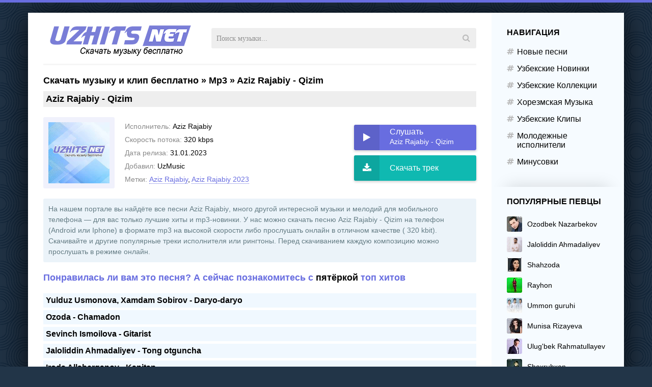

--- FILE ---
content_type: text/html; charset=utf-8
request_url: https://uzhits.net/mp3/54269-aziz-rajabiy-qizim.html
body_size: 8863
content:
<!DOCTYPE html>
<html lang="ru">
<head>
<title>Aziz Rajabiy - Qizim скачаты песню (yuklab olish)</title>
<meta charset="utf-8">
<meta name="description" content="Громкая премьера 2023 года Aziz Rajabiy - Qizim песня на узбекском доступна для скачивания на сайте! Слушайте и скачивайте песню в mp3 формате">
<meta name="keywords" content="Aziz Rajabiy, Qizim, новый трек, скачать песню, композиции, слушайте, формате mp3, узбекский">
<meta name="generator" content="DataLife Engine (https://dle-news.ru)">
<meta name="news_keywords" content="Aziz Rajabiy,  Aziz Rajabiy 2023">
<link rel="canonical" href="https://uzhits.net/mp3/54269-aziz-rajabiy-qizim.html">
<link rel="alternate" type="application/rss+xml" title="Скачать музыку бесплатно новинки музыки 2026 RSS" href="https://uzhits.net/rss.xml">
<link rel="alternate" type="application/rss+xml" title="Скачать музыку бесплатно новинки музыки 2026 RSS Turbo" href="https://uzhits.net/rssturbo.xml">
<link rel="alternate" type="application/rss+xml" title="Скачать музыку бесплатно новинки музыки 2026 RSS Dzen" href="https://uzhits.net/rssdzen.xml">
<link rel="preconnect" href="https://uzhits.net/" fetchpriority="high">
<meta property="twitter:card" content="summary">
<meta property="twitter:title" content="Aziz Rajabiy - Qizim скачаты песню (yuklab olish)">
<meta property="twitter:url" content="https://uzhits.net/mp3/54269-aziz-rajabiy-qizim.html">
<meta property="twitter:description" content="Aziz Rajabiy Qizim 4:19 320 10,02 MB 2023-01/aziz-rajabiy-qizim_(uzhits.net).mp3 Ketmas u kunlar Yodimdan hech zamon Chorlading nogoh Dadangni baxt tomon Sen ko'zim nuri Farishtaginam meni O'tdi yillar ham Ulg'ayging gul yuzim Senla keng olam Mening ona qizim Hammadan a'lo Chiroyliginam meni Baxt">
<meta property="og:type" content="article">
<meta property="og:site_name" content="Скачать музыку бесплатно новинки музыки 2026">
<meta property="og:title" content="Aziz Rajabiy - Qizim скачаты песню (yuklab olish)">
<meta property="og:url" content="https://uzhits.net/mp3/54269-aziz-rajabiy-qizim.html">
<meta property="og:description" content="Aziz Rajabiy Qizim 4:19 320 10,02 MB 2023-01/aziz-rajabiy-qizim_(uzhits.net).mp3 Ketmas u kunlar Yodimdan hech zamon Chorlading nogoh Dadangni baxt tomon Sen ko'zim nuri Farishtaginam meni O'tdi yillar ham Ulg'ayging gul yuzim Senla keng olam Mening ona qizim Hammadan a'lo Chiroyliginam meni Baxt">
<meta name="viewport" content="width=device-width, initial-scale=1.0" />
<link rel="shortcut icon" href="/favicon.ico" type="image/x-icon"/>
<meta name="theme-color" content="#111">
<meta name="rusfind-site-verification" content="3759-2BE4-C58D-A371" /><meta property="og:image" content="https://uzhits.net/noimage.jpg?2592000"/>
<meta name="yandex-verification" content="46515b555ea3de92" />
<meta name='yandex-verification' content='5b9e7442f733b16d' />
<meta name="google-site-verification" content="O4lhzupDQs1eu3Npju5OKq8ZhSpKbeJjpQrJjQj_dp4" />
<meta name="wot-verification" content="e2648df9eb7b2c069760"/>
<meta name="robots" content="all" />
<script type="application/ld+json">{ "@context" : "http://schema.org", "@type" : "Organization", "name" : "UZHITS.NET",      "url" : "https://uzhits.net",       "sameAs" : [         "https://www.facebook.com/www.uzhits.net", 		 "https://twitter.com/uzhits_net",		 "https://plus.google.com/110668234468352224627",         "https://vk.com/skachat_mp3"       ]    }    </script>
<link href="/templates/uzhits-261526/style/style9.css" type="text/css" rel="stylesheet" />

    <script async src="https://rekuz.pro/js/loader.js"></script>
    
</head>
<body>
<div class="wrap">
<div class="wrap-center wrap-main">
<div class="cols fx-row">
<div class="col-main fx-1">
<header class="topline fx-row fx-middle">
<a href="/" class="logo"><img src="/templates/uzhits-261526/images/logo.png" alt="UZHITS.NET" /></a>
<div class="btn-menu"><span class="fa fa-bars"></span></div>
<div class="search-wrap fx-1">
<form id="quicksearch" method="post">
<input type="hidden" name="do" value="search" />
<input type="hidden" name="subaction" value="search" />
<div class="search-box">
<input id="story" name="story" placeholder="Поиск музыки..." type="text" />
<button type="submit"><span class="fa fa-search"></span></button>
</div>
</form>
</div> 
 </header>
<main class="content">
    

<div class="sect-title fx-1">
	<a href="https://uzhits.net/">Скачать музыку и клип бесплатно</a> » <a href="https://uzhits.net/mp3/">Mp3</a> » Aziz Rajabiy - Qizim
</div>






<article class="full ignore-select">

 			<h1 class="ftitle sect-title h1uchun"><span>Aziz Rajabiy - Qizim</span></h1>
			
			<div class="sect fcols fx-row fx-middle">
				<div class="fleft">
					<div class="fimg img-fit"><img src="/templates/uzhits-261526/dleimages/no_image.jpg" alt="Aziz Rajabiy - Qizim" width="150" height="150" /></div>
				</div>
				<div class="fmain fx-1">
					<ul class="finfo">
						<li><span>Исполнитель:</span> Aziz Rajabiy</li>
						<li><span>Скорость потока:</span>  320  kbps</li>
						<li><span>Дата релиза:</span> 31.01.2023</li>
           				 <li><span>Добавил:</span> UzMusic</li>
                        <li><span>Метки:</span> <a href="https://uzhits.net/tags/aziz%20rajabiy/">Aziz Rajabiy</a>, <a href="https://uzhits.net/tags/aziz%20rajabiy%202023/">Aziz Rajabiy 2023</a></li>

					</ul>
				</div>
				
				<div class="fright fx-col fx-between">
					<div class="fctrl">
						<div class="fplay-wr js-item" data-track="https://uzhits.net/upload/files/2023-01/aziz-rajabiy-qizim_(uzhits.net).mp3" data-title="Qizim" data-artist="Aziz Rajabiy" data-img="/templates/uzhits-261526/dleimages/no_image.jpg">
						<div class="fbtn fplay js-ctrl js-play">
							<div class="fbtn-icon fx-col fx-center"><span class="fa fa-play"></span></div>
							<div class="fbtn-desc fx-1">
								<div class="fbtn-capt nowrap">Слушать</div>
								<div class="fbtn-title nowrap">Aziz Rajabiy - Qizim</div>
							</div>
						</div>
						</div>
				 
                        		 <a class="fbtn fdl" href="https://uzhits.net/upload7/files/2023-01/aziz-rajabiy-qizim_(uzhits.net).mp3" >
							<div class="fbtn-icon fx-col fx-center"><span class="fa fa-download"></span></div>
							<div class="fbtn-desc fx-1">
								<div class="fbtn-capt nowrap">Скачать трек</div>
							</div>
						</a> 
					</div>
				</div>
			</div>
    

			<!-- END FCOLS -->
			

<div class="fcaption">
На нашем портале вы найдёте все песни <strong>Aziz Rajabiy</strong>, много другой интересной музыки и мелодий для мобильного телефона — для вас только лучшие хиты и mp3-новинки. У нас можно скачать песню <strong>Aziz Rajabiy - Qizim</strong> на телефон (Android или Iphone) в формате mp3 на высокой скорости либо прослушать онлайн в отличном качестве ( 320  kbit). Скачивайте и другие популярные треки исполнителя или рингтоны. Перед скачиванием каждую композицию можно прослушать в режиме онлайн.
</div>
 
 
			
    
    		
    <div class="sect-header fx-row fx-middle">
<div class="sect-title fx-1"><span>Понравилась ли вам это песня? А сейчас познакомитесь с</span> пятёркой <span> топ хитов</span></div>
</div>
<div class="sect-content mb-remove">
   
    
<div class="mobs"> <a href="https://uzhits.net/mp3/62623-yulduz-usmonova-xamdam-sobirov-daryo-daryo.html">Yulduz Usmonova, Xamdam Sobirov - Daryo-daryo</a></div>

<div class="mobs"> <a href="https://uzhits.net/mp3/62444-ozoda-chamadon.html">Ozoda - Chamadon</a></div>

<div class="mobs"> <a href="https://uzhits.net/mp3/62175-sevinch-ismoilova-gitarist.html">Sevinch Ismoilova - Gitarist</a></div>

<div class="mobs"> <a href="https://uzhits.net/mp3/62165-jaloliddin-ahmadaliyev-tong-otguncha.html">Jaloliddin Ahmadaliyev - Tong otguncha</a></div>

<div class="mobs"> <a href="https://uzhits.net/mp3/63129-iroda-allaberganov-kapitan.html">Iroda Allaberganov - Kapitan</a></div>



        
</div>    <br/> 
		  
			
			<div class="sect">
				<div class="sect-header fx-row fx-middle">
					<div class="sect-title sect-title-small fx-1"><span>Текст песни</span> Aziz Rajabiy - Qizim</div>
				</div>
				<div class="sect-content ftext full-text clearfix">
					Ketmas u kunlar<br>Yodimdan hech zamon<br>Chorlading nogoh<br>Dadangni baxt tomon<br><br>Sen ko'zim nuri<br>Farishtaginam meni<br>O'tdi yillar ham<br>Ulg'ayging gul yuzim<br><br>Senla keng olam<br>Mening ona qizim<br>Hammadan a'lo<br>Chiroyliginam meni<br><br>Baxt bizlar uchun<br>Dunyoda borliging<br>Baxt bizlar uchun<br>Quvonchu shodliging<br>Ko'rdik ming shukur<br>Shunday ne'mat<br><br>Mehri daryo qizim qizim<br>Ko'zmunchog'im qizim qizim<br>Bir bor kulsang shudir baxtim<br>Mening botligimsan qizim<br><br>Mehri daryo qizim qizim<br>Ko'zmunchog'im qizim qizim<br>Bir bor kulsang shudir baxtim<br>Mening botligimsan qizim
				</div>
			</div>
						
    
    

			<div class="sect sect-count">
				<div class="sect-header fx-row fx-middle">
					<div class="sect-title sect-title-small fx-1"><span>Слушайте также</span> песни</div>
				</div>
				<div class="sect-content infull js-cols">
					<div class="track-item fx-row fx-middle js-item" data-track="https://uzhits.net/upload/files/2015-01/aziz-rajabiy-gozal-yor_(uzhits.net).mp3" data-title="Aziz Rajabiy - Go&#039;zal yor" data-artist="Aziz Rajabiy" data-img="/templates/uzhits-261526/dleimages/no_image.jpg">
	<div class="track-play js-ctrl js-play" title="Играть \ остановить"><span class="fa fa-play"></span></div>
	<div class="track-desc fx-1">
		<a class="track-title nowrap" href="https://uzhits.net/skachat-mp3/zolotoy-uzbek-pesni/4812-aziz-rajabiy-gozal-yor-uzhitsnet.html">Aziz Rajabiy - Go&#039;zal yor</a>
	</div>
  <span class="fa fa-download"></span> 
</div><div class="track-item fx-row fx-middle js-item" data-track="https://uzhits.net/upload/files/2022-07/aziz-rajabiy-asl-yor_(uzhits.net).mp3" data-title="Aziz Rajabiy - Asl yor" data-artist="Aziz Rajabiy" data-img="/templates/uzhits-261526/dleimages/no_image.jpg">
	<div class="track-play js-ctrl js-play" title="Играть \ остановить"><span class="fa fa-play"></span></div>
	<div class="track-desc fx-1">
		<a class="track-title nowrap" href="https://uzhits.net/uzb-mp3/52095-aziz-rajabiy-asl-yor.html">Aziz Rajabiy - Asl yor</a>
	</div>
  <span class="fa fa-download"></span> 
</div><div class="track-item fx-row fx-middle js-item" data-track="https://uzhits.net/upload/files/2015-01/aziz-rajabiy-pinhona_(uzhits.net).mp3" data-title="Aziz Rajabiy - Pinhona" data-artist="Aziz Rajabiy" data-img="/templates/uzhits-261526/dleimages/no_image.jpg">
	<div class="track-play js-ctrl js-play" title="Играть \ остановить"><span class="fa fa-play"></span></div>
	<div class="track-desc fx-1">
		<a class="track-title nowrap" href="https://uzhits.net/skachat-mp3/zolotoy-uzbek-pesni/4817-aziz-rajabiy-pinhona-uzhitsnet.html">Aziz Rajabiy - Pinhona</a>
	</div>
  <span class="fa fa-download"></span> 
</div><div class="track-item fx-row fx-middle js-item" data-track="https://uzhits.net/upload/files/2015-01/aziz-rajabiy-sensan_(uzhits.net).mp3" data-title="Aziz Rajabiy - Sensan" data-artist="Aziz Rajabiy" data-img="/templates/uzhits-261526/dleimages/no_image.jpg">
	<div class="track-play js-ctrl js-play" title="Играть \ остановить"><span class="fa fa-play"></span></div>
	<div class="track-desc fx-1">
		<a class="track-title nowrap" href="https://uzhits.net/skachat-mp3/zolotoy-uzbek-pesni/4821-aziz-rajabiy-sensan-uzhitsnet.html">Aziz Rajabiy - Sensan</a>
	</div>
  <span class="fa fa-download"></span> 
</div><div class="track-item fx-row fx-middle js-item" data-track="https://uzhits.net/upload/files/2015-01/aziz-rajabiy-shahrizoda_(uzhits.net).mp3" data-title="Aziz Rajabiy - Shahrizoda" data-artist="Aziz Rajabiy" data-img="/templates/uzhits-261526/dleimages/no_image.jpg">
	<div class="track-play js-ctrl js-play" title="Играть \ остановить"><span class="fa fa-play"></span></div>
	<div class="track-desc fx-1">
		<a class="track-title nowrap" href="https://uzhits.net/skachat-mp3/zolotoy-uzbek-pesni/4822-aziz-rajabiy-shahrizoda-uzhitsnet.html">Aziz Rajabiy - Shahrizoda</a>
	</div>
  <span class="fa fa-download"></span> 
</div><div class="track-item fx-row fx-middle js-item" data-track="https://uzhits.net/upload/files/2015-01/aziz-rajabiy-shirin_(uzhits.net).mp3" data-title="Aziz Rajabiy - Shirin" data-artist="Aziz Rajabiy" data-img="/templates/uzhits-261526/dleimages/no_image.jpg">
	<div class="track-play js-ctrl js-play" title="Играть \ остановить"><span class="fa fa-play"></span></div>
	<div class="track-desc fx-1">
		<a class="track-title nowrap" href="https://uzhits.net/skachat-mp3/zolotoy-uzbek-pesni/4823-aziz-rajabiy-shirin-uzhitsnet.html">Aziz Rajabiy - Shirin</a>
	</div>
  <span class="fa fa-download"></span> 
</div>
				</div>
			</div>
    
    	<div class="sect sect-count">
				<div class="sect-header fx-row fx-middle">
					<div class="sect-title sect-title-small fx-1"><span>Набирающие популярность</span> (Хит)</div>
				</div>
				<div class="sect-content infull js-cols">
							


<div class="track-item fx-row fx-middle js-item" data-track="https://uzhits.net/uploads/files/2025-03/mashhur-muhammad-siqilma_(uzhits.net).mp3" data-title="Siqilma" data-artist="Mashhur Muhammad" data-img="https://uzhits.net/uploads/posts/2025-04/mashhur-min.jpg"><div class="track-play js-ctrl js-play" title="Play \ Stop"><span class="fa fa-play"></span></div><div class="track-desc fx-1"><a class="track-title nowrap" href="https://uzhits.net/mp3/60924-mashhur-muhammad-siqilma.html">Mashhur Muhammad - Siqilma</a><a class="track-subtitle nowrap" href="https://uzhits.net/mp3/60924-mashhur-muhammad-siqilma.html"></a></div><span class="fa fa-download"></span> </div>





<div class="track-item fx-row fx-middle js-item" data-track="https://uzhits.net/uploads/files/2025-08/yulduz-turdiyeva-bizni-sevgimiz-boshqacha_(uzhits.net).mp3" data-title="Bizni sevgimiz boshqacha" data-artist="Yulduz Turdiyeva" data-img="/templates/uzhits-261526/dleimages/no_image.jpg"><div class="track-play js-ctrl js-play" title="Play \ Stop"><span class="fa fa-play"></span></div><div class="track-desc fx-1"><a class="track-title nowrap" href="https://uzhits.net/mp3/61846-yulduz-turdiyeva-bizni-sevgimiz-boshqacha.html">Yulduz Turdiyeva - Bizni sevgimiz boshqacha</a><a class="track-subtitle nowrap" href="https://uzhits.net/mp3/61846-yulduz-turdiyeva-bizni-sevgimiz-boshqacha.html"></a></div><span class="fa fa-download"></span> </div>





<div class="track-item fx-row fx-middle js-item" data-track="https://uzhits.net/uploads/files/2025-10/gaybulla-tursunov-quralay_(uzhits.net).mp3" data-title="Quralay" data-artist="G&#039;aybulla Tursunov" data-img="/templates/uzhits-261526/dleimages/no_image.jpg"><div class="track-play js-ctrl js-play" title="Play \ Stop"><span class="fa fa-play"></span></div><div class="track-desc fx-1"><a class="track-title nowrap" href="https://uzhits.net/mp3/62207-gaybulla-tursunov-quralay.html">G&#039;aybulla Tursunov - Quralay</a><a class="track-subtitle nowrap" href="https://uzhits.net/mp3/62207-gaybulla-tursunov-quralay.html"></a></div><span class="fa fa-download"></span> </div>





<div class="track-item fx-row fx-middle js-item" data-track="https://uzhits.net/uploads/files/2025-03/jaloliddin-ahmadaliyev-dilbar_(uzhits.net).mp3" data-title="Dilbar" data-artist="Jaloliddin Ahmadaliyev" data-img="/templates/uzhits-261526/dleimages/no_image.jpg"><div class="track-play js-ctrl js-play" title="Play \ Stop"><span class="fa fa-play"></span></div><div class="track-desc fx-1"><a class="track-title nowrap" href="https://uzhits.net/mp3/60922-jaloliddin-ahmadaliyev-dilbar.html">Jaloliddin Ahmadaliyev - Dilbar</a><a class="track-subtitle nowrap" href="https://uzhits.net/mp3/60922-jaloliddin-ahmadaliyev-dilbar.html"></a></div><span class="fa fa-download"></span> </div>





<div class="track-item fx-row fx-middle js-item" data-track="https://uzhits.net/uploads/files/2025-03/farruh-fazel-bor_(uzhits.net).mp3" data-title="Bor" data-artist="Farruh Fazel" data-img="/templates/uzhits-261526/dleimages/no_image.jpg"><div class="track-play js-ctrl js-play" title="Play \ Stop"><span class="fa fa-play"></span></div><div class="track-desc fx-1"><a class="track-title nowrap" href="https://uzhits.net/mp3/60846-farruh-fazel-bor.html">Farruh Fazel - Bor</a><a class="track-subtitle nowrap" href="https://uzhits.net/mp3/60846-farruh-fazel-bor.html"></a></div><span class="fa fa-download"></span> </div>





<div class="track-item fx-row fx-middle js-item" data-track="https://uzhits.net/uploads/files/2025-06/mashhur-muhammad-pul_(uzhits.net).mp3" data-title="Pul" data-artist="Mashhur Muhammad" data-img="/templates/uzhits-261526/dleimages/no_image.jpg"><div class="track-play js-ctrl js-play" title="Play \ Stop"><span class="fa fa-play"></span></div><div class="track-desc fx-1"><a class="track-title nowrap" href="https://uzhits.net/mp3/61434-mashhur-muhammad-pul.html">Mashhur Muhammad - Pul</a><a class="track-subtitle nowrap" href="https://uzhits.net/mp3/61434-mashhur-muhammad-pul.html"></a></div><span class="fa fa-download"></span> </div>





<div class="track-item fx-row fx-middle js-item" data-track="https://uzhits.net/uploads/files/2025-06/bahrom-nazarov-olcha-guli_(uzhits.net).mp3" data-title="Olcha guli" data-artist="Bahrom Nazarov" data-img="/templates/uzhits-261526/dleimages/no_image.jpg"><div class="track-play js-ctrl js-play" title="Play \ Stop"><span class="fa fa-play"></span></div><div class="track-desc fx-1"><a class="track-title nowrap" href="https://uzhits.net/mp3/61353-bahrom-nazarov-olcha-guli.html">Bahrom Nazarov - Olcha guli</a><a class="track-subtitle nowrap" href="https://uzhits.net/mp3/61353-bahrom-nazarov-olcha-guli.html"></a></div><span class="fa fa-download"></span> </div>





<div class="track-item fx-row fx-middle js-item" data-track="https://uzhits.net/uploads/files/2025-01/xamdam-sobirov-jamshid-ximmatov-yomgirlar_(uzhits.net).mp3" data-title="Yomg&#039;irlar" data-artist="Xamdam Sobirov, Jamshid Ximmatov" data-img="/templates/uzhits-261526/dleimages/no_image.jpg"><div class="track-play js-ctrl js-play" title="Play \ Stop"><span class="fa fa-play"></span></div><div class="track-desc fx-1"><a class="track-title nowrap" href="https://uzhits.net/mp3/60108-xamdam-sobirov-jamshid-ximmatov-yomgirlar.html">Xamdam Sobirov, Jamshid Ximmatov - Yomg&#039;irlar</a><a class="track-subtitle nowrap" href="https://uzhits.net/mp3/60108-xamdam-sobirov-jamshid-ximmatov-yomgirlar.html"></a></div><span class="fa fa-download"></span> </div>





<div class="track-item fx-row fx-middle js-item" data-track="https://uzhits.net/uploads/files/2025-09/hojiakbar-rozmetov-sev-mani_(uzhits.net).mp3" data-title="Sev mani" data-artist="Hojiakbar Ro&#039;zmetov" data-img="/templates/uzhits-261526/dleimages/no_image.jpg"><div class="track-play js-ctrl js-play" title="Play \ Stop"><span class="fa fa-play"></span></div><div class="track-desc fx-1"><a class="track-title nowrap" href="https://uzhits.net/mp3/61978-hojiakbar-rozmetov-sev-mani.html">Hojiakbar Ro&#039;zmetov - Sev mani</a><a class="track-subtitle nowrap" href="https://uzhits.net/mp3/61978-hojiakbar-rozmetov-sev-mani.html"></a></div><span class="fa fa-download"></span> </div>





<div class="track-item fx-row fx-middle js-item" data-track="https://uzhits.net/uploads/files/2025-01/ziyoda-xayr-dema_(uzhits.net).mp3" data-title="Xayr dema" data-artist="Ziyoda" data-img="/templates/uzhits-261526/dleimages/no_image.jpg"><div class="track-play js-ctrl js-play" title="Play \ Stop"><span class="fa fa-play"></span></div><div class="track-desc fx-1"><a class="track-title nowrap" href="https://uzhits.net/mp3/60392-ziyoda-xayr-dema.html">Ziyoda - Xayr dema</a><a class="track-subtitle nowrap" href="https://uzhits.net/mp3/60392-ziyoda-xayr-dema.html"></a></div><span class="fa fa-download"></span> </div>



				</div>
			</div>
			
			<div class="fcomms">
				<div class="sect-header fx-row fx-middle fx-start">
					<div class="sect-title sect-title-small"><span>Комментарии</span> (0)</div>
				</div>
				<div class="sect-cont fx-row">
					<div class="add-comms">
						<form  method="post" name="dle-comments-form" id="dle-comments-form" ><!--noindex-->
<div class="add-comm-form" id="add-comms">
	<div class="ac-textarea"><div class="bb-editor"><textarea name="comments" id="comments" cols="70" rows="10"></textarea></div></div>
	<div class="ac-btm fx-row">
	
	<div class="ac-inputs fx-1">
		<input type="text" maxlength="35" name="name" id="name" placeholder="Ваше имя" />
		<!--<input type="text" maxlength="35" name="mail" id="mail" placeholder="Ваш e-mail (необязательно)" />-->
	</div>
	
	<div class="ac-submit">
		<button name="submit" type="submit">Добавить</button>
	</div>
	</div>
			
	
	<div class="ac-protect">
		
		
		
	</div>
	

	
</div>
<!--/noindex-->
		<input type="hidden" name="subaction" value="addcomment">
		<input type="hidden" name="post_id" id="post_id" value="54269"><input type="hidden" name="user_hash" value="92db318f94210aa9b69d60223702983f431e37ea"></form>
					</div>
					<div class="full-comms fcomms-list" id="full-comms">
						
<div id="dle-ajax-comments"></div>

						<!--dlenavigationcomments-->
					</div>
				</div>
			</div>

</article>









</main>
</div>
<!-- COL-MAIN -->
<aside class="col-side">
<div class="side-box to-mob">
<div class="side-bt">Навигация</div>
<ul class="side-bc side-nav">
<li><a href="/mp3/">Новые песни</a></li>
<li><a href="/skachat-mp3/uzbek-novinka/">Узбекские Новинки</a></li>
<li><a href="/skachat-mp3/zolotoy-uzbek-pesni/">Узбекские Коллекции</a></li>
<li><a href="/skachat-mp3/horezmskie-muzyka/">Хорезмская Музыка</a></li>
<li><a href="/klip/">Узбекские Клипы</a></li>
<li><a href="/yosh-ijodkorlar/">Молодежные исполнители</a></li>
<li><a href="/minus/">Минусовки</a></li>
</ul>
</div> 
<div class="side-box to-mob">
<div class="side-bt">Популярные певцы</div>
<div class="side-bc">

<a class="tt fx-row fx-middle" href="/xfsearch/Ozodbek+Nazarbekov" title="Озодбек Назарбеков Все песни скачать и слушать бесплатнo"><div class="track-img img-fit"><img src="/templates/uzhits-261526/images/artist/ozodbek-min.jpg" ></div><div class="track-desc fx-1"><div class="track-title nowrap">Ozodbek Nazarbekov</div></div></a>
<a class="tt fx-row fx-middle" href="https://uzhits.net/jalolidin_ahmadiliyev_barcha_mp3.html" title="Jaloliddin Ahmadaliyev Все песни скачать и слушать бесплатнo"><div class="track-img img-fit"><img src="/templates/uzhits-261526/images/artist/jalol-min.jpg" ></div><div class="track-desc fx-1"><div class="track-title nowrap">Jaloliddin Ahmadaliyev</div></div></a>
<a class="tt fx-row fx-middle" href="/tags/Shahzoda" title="Шаxзода Все песни скачать и слушать бесплатнo"><div class="track-img img-fit"><img src="/templates/uzhits-261526/images/artist/shahzoda-min.jpg" ></div><div class="track-desc fx-1"><div class="track-title nowrap">Shahzoda</div></div></a>
<a class="tt fx-row fx-middle" href="/xfsearch/Rayhona" title="Райхон Все песни скачать и слушать бесплатнo"><div class="track-img img-fit"><img src="/templates/uzhits-261526/images/artist/rayhon-min.jpg" ></div><div class="track-desc fx-1"><div class="track-title nowrap">Rayhon</div></div></a>
<a class="tt fx-row fx-middle" href="/tags/Ummon+guruhi" title="Уммон Гурухи Все песни скачать и слушать бесплатнo"><div class="track-img img-fit"><img src="/templates/uzhits-261526/images/artist/ummon-min.jpg" ></div><div class="track-desc fx-1"><div class="track-title nowrap">Ummon guruhi</div></div></a>
<a class="tt fx-row fx-middle" href="/tags/Munisa+Rizayeva" title="Муниса Ризаева Все песни скачать и слушать бесплатнo"><div class="track-img img-fit"><img src="/templates/uzhits-261526/images/artist/munisa-min.jpg" ></div><div class="track-desc fx-1"><div class="track-title nowrap">Munisa Rizayeva</div></div></a>
<a class="tt fx-row fx-middle" href="/xfsearch/Ulug'bek+Rahmatullayev" title="Улугбек Рахматуллаев Все песни скачать и слушать бесплатнo"><div class="track-img img-fit"><img src="/templates/uzhits-261526/images/artist/ulugbek-min.jpg" ></div><div class="track-desc fx-1"><div class="track-title nowrap">Ulug'bek Rahmatullayev</div></div></a>
<a class="tt fx-row fx-middle" href="/xfsearch/Shohruhxon" title="Шохрухxон Все песни скачать и слушать бесплатнo"><div class="track-img img-fit"><img src="/templates/uzhits-261526/images/artist/shohruhxon-min.jpg" ></div><div class="track-desc fx-1"><div class="track-title nowrap">Shoxruhxon</div></div></a>
<a class="tt fx-row fx-middle" href="/xfsearch/Og%27abek+Sobirov" title="Огабек Собиров Все песни скачать и слушать бесплатнo"><div class="track-img img-fit"><img src="/templates/uzhits-261526/images/artist/ogabek-min.jpg" ></div><div class="track-desc fx-1"><div class="track-title nowrap">Og'abek Sobirov</div></div></a>
<a class="tt fx-row fx-middle" href="/tags/Shoxruz+(Abadiya)" title="Shoxruz (Abadiya) Все песни скачать и слушать бесплатнo"><div class="track-img img-fit"><img src="/templates/uzhits-261526/images/artist/shoxruz-min.jpg" ></div><div class="track-desc fx-1"><div class="track-title nowrap">Shoxruz (Abadiya)</div></div></a>
<a class="tt fx-row fx-middle" href="/tags/Janob+Rasul" title="Janob Rasul Все песни скачать и слушать бесплатнo"><div class="track-img img-fit"><img src="/templates/uzhits-261526/images/artist/janob_rasul-min.jpg" ></div><div class="track-desc fx-1"><div class="track-title nowrap">Janob Rasul</div></div></a>
<a class="tt fx-row fx-middle" href="/tags/Ziyoda" title="Ziyoda песни скачать и слушать бесплатнo"><div class="track-img img-fit"><img src="/templates/uzhits-261526/images/artist/ziyoda-min.jpg" ></div><div class="track-desc fx-1"><div class="track-title nowrap">Ziyoda</div></div></a>
<a class="tt fx-row fx-middle" href="/tags/Farrux+Xamrayev" title="Farrux Xamrayev Все песни скачать и слушать бесплатнo"><div class="track-img img-fit"><img src="/templates/uzhits-261526/images/artist/farrux-min.jpg" ></div><div class="track-desc fx-1"><div class="track-title nowrap">Farrux Xamrayev</div></div></a>
<a class="tt fx-row fx-middle" href="/tags/sardor+mamadaliyev" title="Sardor Mamadaliyev Все песни скачать и слушать бесплатнo"><div class="track-img img-fit"><img src="/templates/uzhits-261526/images/artist/sardor-min.jpg" ></div><div class="track-desc fx-1"><div class="track-title nowrap">Sardor Mamadaliyev</div></div></a>
<a class="tt fx-row fx-middle" href="/tags/VIA+Marokand" title="VIA Marokand Все песни скачать и слушать бесплатнo"><div class="track-img img-fit"><img src="/templates/uzhits-261526/images/artist/via_marokand-min.jpg" ></div><div class="track-desc fx-1"><div class="track-title nowrap">VIA Marokand</div></div></a>
<a class="tt fx-row fx-middle" href="/xfsearch/Botir+Qodirov" title="Botir Qodirov Все песни скачать и слушать бесплатнo"><div class="track-img img-fit"><img src="/templates/uzhits-261526/images/artist/botir-min.jpg" ></div><div class="track-desc fx-1"><div class="track-title nowrap">Botir Qodirov</div></div></a>
</div>
</div> 

</aside>
<!-- COL-LEFT -->
</div>
<!-- COLS -->


  
<footer class="footer">
<div class="ft-one"><span>Найти музыкальный трек, скачать его, получить тексты любимых хитов и даже посмотреть клип можно на музыкальном портале UZHITS.NET. Здесь собраны лучшие хиты Узбекистана.</span> 
<div class="ft-menu"><a href="/svyaz.html">DMCA / ABUSE</a> 
<a href="#">Заказать трек</a><a href="#">Размещение рекламы</a></div>
</div>
<div class="ft-two">По всем вопросам пишите на: <span>uzhits.net@mail.ru</span>              
</div>
<div class="rating">
<!-- Yandex.Metrika counter -->
<script type="text/javascript" >
   (function(m,e,t,r,i,k,a){m[i]=m[i]||function(){(m[i].a=m[i].a||[]).push(arguments)};
   m[i].l=1*new Date();
   for (var j = 0; j < document.scripts.length; j++) {if (document.scripts[j].src === r) { return; }}
   k=e.createElement(t),a=e.getElementsByTagName(t)[0],k.async=1,k.src=r,a.parentNode.insertBefore(k,a)})
   (window, document, "script", "https://mc.yandex.ru/metrika/tag.js", "ym");

   ym(91930129, "init", {
        clickmap:true,
        trackLinks:true,
        accurateTrackBounce:true
   });
</script>
<noscript><div><img src="https://mc.yandex.ru/watch/91930129" style="position:absolute; left:-9999px;" alt="" /></div></noscript>
<!-- /Yandex.Metrika counter -->

<script>
  (function(i,s,o,g,r,a,m){i['GoogleAnalyticsObject']=r;i[r]=i[r]||function(){
  (i[r].q=i[r].q||[]).push(arguments)},i[r].l=1*new Date();a=s.createElement(o),
  m=s.getElementsByTagName(o)[0];a.async=1;a.src=g;m.parentNode.insertBefore(a,m)
  })(window,document,'script','https://www.google-analytics.com/analytics.js','ga');

  ga('create', 'UA-82455188-1', 'auto');
  ga('send', 'pageview');

</script>

<!--LiveInternet counter--><a href="#" >
<img id="licnt475A" width="31" height="31" style="border:0" title="LiveInternet" src="[data-uri]" alt=""/></a>
<script>(function(d,s){d.getElementById("licnt475A").src=
"https://counter.yadro.ru/hit?t45.12;r"+escape(d.referrer)+
((typeof(s)=="undefined")?"":";s"+s.width+"*"+s.height+"*"+
(s.colorDepth?s.colorDepth:s.pixelDepth))+";u"+escape(d.URL)+
";h"+escape(d.title.substring(0,150))+";"+Math.random()})
(document,screen)</script><!--/LiveInternet-->

</div>
</footer>
<!-- COL-FOOTER -->
</div>
<!-- END WRAP-CENTER -->
</div>
<!-- END WRAP -->

<script src="/engine/classes/js/jquery3.js?v=vqeun"></script>
<script src="/engine/classes/js/jqueryui3.js?v=vqeun" defer></script>
<script src="/engine/classes/js/dle_js.js?v=vqeun" defer></script>
<script type="application/ld+json">{"@context":"https://schema.org","@graph":[{"@type":"BreadcrumbList","@context":"https://schema.org/","itemListElement":[{"@type":"ListItem","position":1,"item":{"@id":"https://uzhits.net/","name":"Скачать музыку и клип бесплатно"}},{"@type":"ListItem","position":2,"item":{"@id":"https://uzhits.net/mp3/","name":"Mp3"}},{"@type":"ListItem","position":3,"item":{"@id":"https://uzhits.net/mp3/54269-aziz-rajabiy-qizim.html","name":"Aziz Rajabiy - Qizim"}}]}]}</script>
<link href="/engine/editor/css/default.css?v=24" rel="stylesheet" type="text/css">
<script src="/engine/classes/js/jquery.js?v=24"></script>
<script src="/engine/classes/js/jqueryui.js?v=24" defer></script>
<script src="/engine/classes/js/dle_js.js?v=24" defer></script>
<script src="/templates/uzhits-261526/js/libs.js"></script>
<script>
<!--
var dle_root       = '/';
var dle_admin      = '';
var dle_login_hash = '92db318f94210aa9b69d60223702983f431e37ea';
var dle_group      = 5;
var dle_link_type  = 1;
var dle_skin       = 'uzhits-261526';
var dle_wysiwyg    = 0;
var dle_min_search = '4';
var dle_act_lang   = ["Подтвердить", "Отмена", "Вставить", "Отмена", "Сохранить", "Удалить", "Загрузка. Пожалуйста, подождите..."];
var menu_short     = 'Быстрое редактирование';
var menu_full      = 'Полное редактирование';
var menu_profile   = 'Просмотр профиля';
var menu_send      = 'Отправить сообщение';
var menu_uedit     = 'Админцентр';
var dle_info       = 'Информация';
var dle_confirm    = 'Подтверждение';
var dle_prompt     = 'Ввод информации';
var dle_req_field  = ["Заполните поле с именем", "Заполните поле с сообщением", "Заполните поле с темой сообщения"];
var dle_del_agree  = 'Вы действительно хотите удалить? Данное действие невозможно будет отменить';
var dle_spam_agree = 'Вы действительно хотите отметить пользователя как спамера? Это приведёт к удалению всех его комментариев';
var dle_c_title    = 'Отправка жалобы';
var dle_complaint  = 'Укажите текст Вашей жалобы для администрации:';
var dle_mail       = 'Ваш e-mail:';
var dle_big_text   = 'Выделен слишком большой участок текста.';
var dle_orfo_title = 'Укажите комментарий для администрации к найденной ошибке на странице:';
var dle_p_send     = 'Отправить';
var dle_p_send_ok  = 'Уведомление успешно отправлено';
var dle_save_ok    = 'Изменения успешно сохранены. Обновить страницу?';
var dle_reply_title= 'Ответ на комментарий';
var dle_tree_comm  = '0';
var dle_del_news   = 'Удалить статью';
var dle_sub_agree  = 'Вы действительно хотите подписаться на комментарии к данной публикации?';
var dle_unsub_agree  = 'Вы действительно хотите отписаться от комментариев к данной публикации?';
var dle_captcha_type  = '0';
var dle_share_interesting  = ["Поделиться ссылкой на выделенный текст", "Twitter", "Facebook", "Вконтакте", "Прямая ссылка:", "Нажмите правой клавишей мыши и выберите «Копировать ссылку»"];
var DLEPlayerLang     = {prev: 'Предыдущий',next: 'Следующий',play: 'Воспроизвести',pause: 'Пауза',mute: 'Выключить звук', unmute: 'Включить звук', settings: 'Настройки', enterFullscreen: 'На полный экран', exitFullscreen: 'Выключить полноэкранный режим', speed: 'Скорость', normal: 'Обычная', quality: 'Качество', pip: 'Режим PiP'};
var DLEGalleryLang    = {CLOSE: 'Закрыть (Esc)', NEXT: 'Следующее изображение', PREV: 'Предыдущее изображение', ERROR: 'Внимание! Обнаружена ошибка', IMAGE_ERROR: 'Не удалось загрузить изображение', TOGGLE_SLIDESHOW: 'Просмотр слайдшоу',TOGGLE_FULLSCREEN: 'Полноэкранный режим', TOGGLE_THUMBS: 'Включить / Выключить уменьшенные копии', ITERATEZOOM: 'Увеличить / Уменьшить', DOWNLOAD: 'Скачать изображение' };
var DLEGalleryMode    = 1;
var DLELazyMode       = 0;
var allow_dle_delete_news   = false;

jQuery(function($){
					setTimeout(function() {
						$.get(dle_root + "engine/ajax/controller.php?mod=adminfunction", { 'id': '54269', action: 'newsread', user_hash: dle_login_hash });
					}, 5000);
				$('#dle-comments-form').submit(function() {
					if( $('#comments-image-uploader').data('files') == 'selected' ) {
						$('#comments-image-uploader').plupload('start');
					} else {
						doAddComments();
					}
					return false;
				});
});
//-->
</script>
  
</body>
</html>
<!-- DataLife Engine Copyright SoftNews Media Group (https://dle-news.ru) -->
